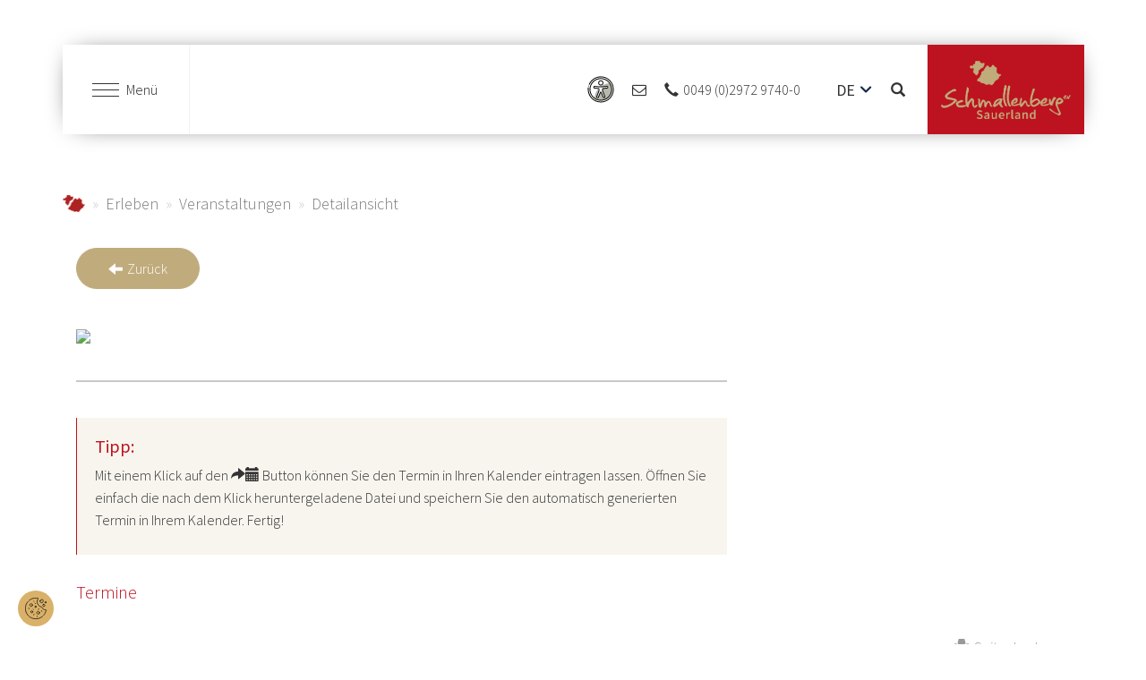

--- FILE ---
content_type: text/html; charset=utf-8
request_url: https://www.schmallenberger-sauerland.de/erleben/veranstaltungen/detailansicht?tx_npt3events_event_id=247458&cHash=c0bade506647fe856d7acf3a96b5646b
body_size: 10846
content:
<!DOCTYPE html>
<html lang="de-DE">
<head>

<meta charset="utf-8">
<!-- 
	Diese Seite wurde von Werbeagentur netzpepper konzipiert und erstellt. Besuchen Sie uns unter https://www.werbeagentur-netzpepper.de

	This website is powered by TYPO3 - inspiring people to share!
	TYPO3 is a free open source Content Management Framework initially created by Kasper Skaarhoj and licensed under GNU/GPL.
	TYPO3 is copyright 1998-2026 of Kasper Skaarhoj. Extensions are copyright of their respective owners.
	Information and contribution at https://typo3.org/
-->

<base href="https://www.schmallenberger-sauerland.de/">

<title>Detailansicht</title>
<meta http-equiv="x-ua-compatible" content="IE=edge" />
<meta name="generator" content="TYPO3 CMS" />
<meta name="description" content="Veranstaltungskalender des Schmallenberger Sauerlandes und der Ferienregion Eslohe" />
<meta name="viewport" content="width=device-width, initial-scale=1, minimum-scale=1" />
<meta name="robots" content="index,follow" />
<meta name="twitter:card" content="summary" />
<meta name="apple-mobile-web-app-capable" content="no" />
<meta name="google" content="notranslate" />

<link rel="stylesheet" href="/typo3temp/assets/compressed/merged-3c251cd4b9dabee4c8cc1aa5581f7a68-e248d84a9c0d95dd96aa4708bcbb6a0b.css?1730298505" media="all">
<link rel="stylesheet" href="/typo3temp/assets/compressed/merged-f3be3e4b1211d11de1783c781122171b-30154b66a53554998d982972d63cfdb7.css?1751371224" media="all">


<script src="/typo3temp/assets/compressed/merged-f3206d9e1326a5b5347969e27270cd29-c0f488b518fe3e5ff6f2cb268d9c6aad.js?1730298505"></script>



<link rel="stylesheet" href="https://chatbot.gitcommitt.com/latest/style.css" /><script data-ignore="1" data-cookieconsent="statistics" type="text/plain"></script>  <!-- GA4 Kampange 06.2023-->
    <script data-cookieconsent="statistics" type="text/plain" data-ignore="1">
    var gaProperty = 'G-E84BGWP4T0';
    var disableStr = 'ga-disable-' + gaProperty;
    if (document.cookie.indexOf(disableStr + '=true') > -1) {
    window[disableStr] = true;
}
function gaOptout() {
  document.cookie = disableStr + '=true; expires=Thu, 31 Dec 2099 23:59:59 UTC; path=/';
  window[disableStr] = true;
}
</script>

<!-- Google tag (gtag.js) -->
<script async data-cookieconsent="statistics" type="text/plain" data-ignore="1" data-src="https://www.googletagmanager.com/gtag/js?id=G-E84BGWP4T0"></script>
<script data-cookieconsent="statistics" type="text/plain" data-ignore="1">
  window.dataLayer = window.dataLayer || [];
  function gtag(){dataLayer.push(arguments);}
  gtag('js', new Date());

  gtag('config', 'G-E84BGWP4T0', { 'anonymize_ip': true });
</script>
  <!-- Ende GA4 Kampange -->
       
        <meta name="p:domain_verify" content="877a3eef27bf7f181b807395bd22fa83"/><script data-ignore="1" data-cookieconsent="marketing" type="text/plain">// <![CDATA[
// Set to the same value as the web property used on the site
var gaProperty = 'UA-530896-1';

// Disable tracking if the opt-out cookie exists.
var disableStr = 'ga-disable-' + gaProperty;
if (document.cookie.indexOf(disableStr + '=true') > -1) {
  window[disableStr] = true;
}

// Opt-out function
function gaOptout() {
  document.cookie = disableStr + '=true; expires=Thu, 31 Dec 2099 23:59:59 UTC; path=/';
  window[disableStr] = true;
  alert('Das Tracking durch Google Analytics wurde in Ihrem Browser für diese Website deaktiviert.');
}
</script>
<script async src="https://translate-cdn.eye-able.com/eye-able-translate.js"></script>
<script async src=https://cdn.eye-able.com/configs/www.schmallenberger-sauerland.de.js></script>
<script async src=https://cdn.eye-able.com/public/js/eyeAble.js></script>
<script data-ignore="1" data-cookieconsent="marketing" type="text/plain">
  var _gaq = _gaq || [];
  _gaq.push(['_setAccount', 'UA-530896-1']);
  _gaq.push(['_gat._anonymizeIp']);
  _gaq.push(['_trackPageview']);
  (function() {
    var ga = document.createElement('script'); ga.type = 'text/javascript'; ga.async = true;
    ga.src = ('https:' == document.location.protocol ? 'https://ssl' : 'http://www') + '.google-analytics.com/ga.js';
    var s = document.getElementsByTagName('script')[0]; s.parentNode.insertBefore(ga, s);
  })();
</script>

<meta name="facebook-domain-verification" content="vsfswtz8rjtj6rxzmy75h6gsyubbv4">

<!-- Meta Pixel Code -->
<script data-ignore="1" data-cookieconsent="marketing" type="text/plain">
  !function(f,b,e,v,n,t,s)
  {if(f.fbq)return;n=f.fbq=function(){n.callMethod?
  n.callMethod.apply(n,arguments):n.queue.push(arguments)};
  if(!f._fbq)f._fbq=n;n.push=n;n.loaded=!0;n.version='2.0';
  n.queue=[];t=b.createElement(e);t.async=!0;
  t.src=v;s=b.getElementsByTagName(e)[0];
  s.parentNode.insertBefore(t,s)}(window, document,'script',
  'https://connect.facebook.net/en_US/fbevents.js');
  fbq('init', '1248642795978177');
  fbq('track', 'PageView');      
</script>
<noscript data-ignore="1" data-cookieconsent="statistics" type="text/plain"><img height="1" width="1" style="display:none"
  src="https://www.facebook.com/tr?id=1248642795978177&ev=PageView&noscript=1"
/></noscript>
<!-- End Meta Pixel Code -->

<link rel="canonical" href="https://www.schmallenberger-sauerland.de/erleben/veranstaltungen/detailansicht?tx_npt3events_event_id=247458&amp;cHash=c0bade506647fe856d7acf3a96b5646b"/>

<link rel="alternate" hreflang="de-DE" href="https://www.schmallenberger-sauerland.de/erleben/veranstaltungen/detailansicht?tx_npt3events_event_id=247458&amp;cHash=c0bade506647fe856d7acf3a96b5646b"/>
<link rel="alternate" hreflang="nl-NL" href="https://www.schmallenberger-sauerland.de/nl/ervaring/evenementen/56?tx_npt3events_event_id=247458&amp;cHash=c0bade506647fe856d7acf3a96b5646b"/>
<link rel="alternate" hreflang="x-default" href="https://www.schmallenberger-sauerland.de/erleben/veranstaltungen/detailansicht?tx_npt3events_event_id=247458&amp;cHash=c0bade506647fe856d7acf3a96b5646b"/>
</head>
<body id="p6" class="page-6 pagelevel-3 language-0 backendlayout-default layout-default">

    <div class="body-bg schmallenbergersauerland"><a class="sr-only sr-only-focusable" href="#page-content"><span>Zum Hauptinhalt springen</span></a><!-- Abfrage ob Schmallenberg.de --><div class="navigation"><div class="container"><div class="menu-button-wrapper"><div class="burger-menu"><div class="line first"></div><div class="line second"></div><div class="line third"></div></div><span class="toggle-txt" data-name-open="Menü" data-name-close="Schliessen">Menü</span></div><div class="info-header" xmlns:f="http://www.w3.org/1999/html"><div class="info-col"><div id="eyeAble_customToolOpenerID"></div></div><div class="info-col contact-col"><a href="https://www.schmallenberger-sauerland.de/informieren/kontakt"><i class="fa fa-envelope-o"></i></a></div><div class="info-col fon-col"><a href="tel:+49297297400"><span class="glyphicon glyphicon-earphone"></span><span class="desktop-only">0049 (0)2972 9740-0</span></a></div><!-- Weather --><div class="info-col weather-col"><div class="weather-small"><a href="/informieren/wetter-webcams"><div id="weatherSmall"></div></a></div></div><div class="wrap-language language-dropdown-arrow"><button type="button" aria-expanded="false" data-toggle="dropdown" class="language-link">
                
                        DE
                    
                <span class="arrow"></span></button><div class="language-menu"><div class="wrap-language-item active "><a class="language-link" href="/erleben/veranstaltungen/detailansicht?tx_npt3events_event_id=247458&amp;cHash=c0bade506647fe856d7acf3a96b5646b" hreflang="de-DE" title="Deutsch"><span>DE</span></a></div><div class="wrap-language-item  "><a class="language-link" href="/en/experience/calendar-of-events/detailed-view?tx_npt3events_event_id=247458&amp;cHash=c0bade506647fe856d7acf3a96b5646b" hreflang="" title="English"><span>EN</span></a></div><div class="wrap-language-item  "><a class="language-link" href="/nl/ervaring/evenementen/56?tx_npt3events_event_id=247458&amp;cHash=c0bade506647fe856d7acf3a96b5646b" hreflang="nl-NL" title="Dutch"><span>NL</span></a></div></div></div><br><div class="info-col combined-search"><a class="open-searchbox"><span class="glyphicon glyphicon-search"></span></a><div class="searchbox-dropdown schmallenbergersauerland"><div class="ce-default ce-npt3base_teaser frame default" id="c91"><div class="container"><div class="teaser teaser-suche "><div class="teaser-colored-header"><header class="suchteaser-header"><h3>Was suchen Sie?</h3></header><ul class="t-content-tabs"><li class="tab-element active" id="section-1"><i class="glyphicon glyphicon-home"></i><span>Unterkunft</span></li><li class="tab-element" id="section-2"><i class="fa fa-calendar"></i><span>Veranstaltung</span></li><li class="tab-element" id="section-3"><i class="glyphicon glyphicon-search"></i><span>Schlagwortsuche</span></li></ul></div><div class="teaser-body"><div class="t-content active" id="pane-1"><form action="https://uebernachten.schmallenberger-sauerland.de/SchmallenbergerSauerland/ukv/?date_unknown=1&amp;doSearch=1&amp;serviceProviderFeatures[]=GER00020060411672475&amp;reset=1" method="post" 
													name="gastgeberSuche"><!--<form method="post" action="/uebernachten/gastgebersuche/">--><div class="row"><div class="col-xs-6"><div class="form-group"><label for="anreise">Anreise</label><div class="input-group"><input type="text" class="form-control datepicker start-date" id="anreise"
																		name="anreise"/><span class="input-group-addon"><i class="glyphicon glyphicon-calendar"></i></span></div></div></div><div class="col-xs-6"><div class="form-group"><label for="abreise">Abreise</label><div class="input-group"><input type="text" class="form-control datepicker end-date" id="abreise"
																		name="abreise"/><span class="input-group-addon"><i class="glyphicon glyphicon-calendar"></i></span></div></div></div></div><div class="row"><div class="col-sm-12"><div class="form-group"><label for="category">Kategorie</label><select class="form-control" id="category" name="category"><option value="">Alle Kategorien</option><option value="1">Hotels und Gasthöfe</option><option value="2">Pensionen</option><option value="3">Ferienwohnungen und Ferienhäuser</option></select></div></div></div><div class="row"><div class="col-md-12 15"><a class="btn btn-link btn-extend-search pull-left" href="https://uebernachten.schmallenberger-sauerland.de/SchmallenbergerSauerland/ukv/?date_unknown=1&amp;doSearch=1&amp;serviceProviderFeatures[]=GER00020060411672475&amp;reset=1">
															Erweiterte Suche
														</a><input class="btn btn-link btn-color-3 btn-form pull-right" type="submit" value="Suchen" /></div></div><!--</form>--></form></div><div class="t-content" id="pane-2"><div id="c69" class="frame frame-0 frame-type-list frame-layout-0 frame-background-none frame-no-backgroundimage frame-space-before-none frame-space-after-none     "><div class="frame-container"><div class="frame-inner"><form method="post" name="searchOnly" id="search-form-events" action="/erleben/veranstaltungen"><div class="row"><div class="col-xs-6 "><div class="form-group"><label>Start</label><div class="input-group"><input placeholder="Start" class="form-control start-date" type="text" name="tx_npt3events_event[searchOnly][von]"><span class="input-group-addon"><i class="glyphicon glyphicon-calendar"></i></span></div></div></div><div class="col-xs-6 "><div class="form-group"><label>Ende</label><div class="input-group"><input placeholder="Ende" class="form-control end-date" type="text" name="tx_npt3events_event[searchOnly][bis]"><span class="input-group-addon"><i class="glyphicon glyphicon-calendar"></i></span></div></div></div></div><div class="row"><div class="col-sm-12"><a class="btn btn-link btn-extend-search pull-left" href="/erleben/veranstaltungen">Erweiterte Suche</a><input class="btn btn-link btn-color-3 btn-form pull-right" type="submit" value="Suchen" name="tx_npt3events_event[submit-btn]"></div></div></form></div></div></div></div><div class="t-content" id="pane-3"><form method="get" id="form_kesearch_searchfield" name="form_kesearch_searchfield" action="suchergebnisse/"><input type="hidden" name="id" value="53" /><div class="row"><div class="col-md-12"><div class="form-group"><label for="ke_search_searchfield_sword">Suchbegriff</label><input type="text" class="form-control" id="ke_search_searchfield_sword" name="tx_kesearch_pi1[sword]"/></div></div></div><div class="row"><div class="col-md-12"><button class="btn btn-link btn-color-3 btn-form pull-right" id="ke_search_searchfield_submit" value="Suchen">
                Suchen
            </button></div></div></form></div></div></div></div></div></div></div><div class="info-col webcam-col"></div></div><div class="logo"><a title="npt3basic" href="https://www.schmallenberger-sauerland.de/"><img class="navbar-brand-logo-normal" src="/typo3conf/ext/npt3theme/Resources/Public/Images/logo.png" alt="npt3basic LogoAlt" height="52" width="192"><img class="navbar-brand-logo-inverted" src="/typo3conf/ext/npt3theme/Resources/Public/Images/logo-small.png" alt="npt3basic LogoAlt" height="52" width="192"></a></div></div><div class="mega-menu"><div class="mega-menu-wrapper"><div class="main-nav"><ul class="nav"><li class="nav-item "><a href="https://uebernachten.schmallenberger-sauerland.de/SchmallenbergerSauerland/ukv/?date_unknown=1&amp;doSearch=1&amp;serviceProviderFeatures[]=GER00020060411672475&amp;reset=1" class="nav-link dropdowntoggle ">Übernachten</a><a href="#" class="menu-dropdown-toggle" data-toggle="dropdown"><span class="down-arrow glyphicon glyphicon-menu-down"></span></a><ul class="nav-submenu" aria-labelledby="nav-item-15"><li class="nav-second-submenu"><a href="https://uebernachten.schmallenberger-sauerland.de/SchmallenbergerSauerland/ukv/?date_unknown=1&amp;doSearch=1&amp;serviceProviderFeatures[]=GER00020060411672475&amp;reset=1" class="dropdown-item "><span class="dropdown-text">Unterkünfte</span></a><a href="#" class="submenu-dropdown-toggle" data-toggle="dropdown"><span class="down-arrow glyphicon glyphicon-menu-down"></span></a><ul class="second-menu"><a href="https://uebernachten.schmallenberger-sauerland.de/SchmallenbergerSauerland/ukv/?date_unknown=1&amp;doSearch=1&amp;serviceProviderTypes[]=WBX00020010000100214&amp;globalReset=1&amp;persistentParameters=1" class="">Hotels &amp; Gasthöfe</a><a href="https://uebernachten.schmallenberger-sauerland.de/SchmallenbergerSauerland/ukv/?date_unknown=1&amp;doSearch=1&amp;serviceProviderFeatures[]=TBX00020010001910045&amp;serviceProviderFeatures[]=GER00020060411672475&amp;persistentParameters=1&amp;globalReset=1&amp;persistentParamete" class="">Pensionen</a><a href="https://uebernachten.schmallenberger-sauerland.de/SchmallenbergerSauerland/ukv/?date_unknown=1&amp;doSearch=1&amp;serviceProviderTypes[]=WBX00020010000100221&amp;globalReset=1&amp;persistentParameters=1" class="">Ferienwohnungen &amp; Ferienhäuser</a></ul></li><li><a href="https://uebernachten.schmallenberger-sauerland.de/SchmallenbergerSauerland/ukv/?date_unknown=1&amp;doSearch=1&amp;serviceProviderFeatures[]=GER00020060396345810&amp;serviceProviderFeatures[]=GER00020060042791465&amp;fuzzy=1&amp;globalReset=1&amp;persistentParameters=1" class="dropdown-item "><span class="dropdown-text">Familienurlaub</span></a></li><li><a href="https://tportal.tomas.travel/SchmallenbergerSauerland/ukv/?date_unknown=1&amp;doSearch=1&amp;persistentParameters=1&amp;ukv_result_order=1&amp;serviceProviderFeatures[]=TBX00020010001916658&amp;globalReset=1" class="dropdown-item "><span class="dropdown-text">Wellnessurlaub</span></a></li><li><a href="/uebernachten/camping" class="dropdown-item "><span class="dropdown-text">Camping &amp; Reisemobilurlaub</span></a></li><li><a href="/uebernachten/reiseangebote" class="dropdown-item "><span class="dropdown-text">Reiseangebote</span></a></li><li><a href="https://uebernachten.schmallenberger-sauerland.de/?date_unknown=1&amp;doSearch=1&amp;ukv_result_order=1&amp;fuzzy=1&amp;persistentParameters=1&amp;serviceProviderFeatures%5b%5d=GER00020060411672475&amp;serviceProviderFeatures%5b%5d=GER00020060008562822&amp;serviceProviderFeatures%5b" class="dropdown-item "><span class="dropdown-text">Wanderurlaub</span></a></li></ul></li><li class="nav-item "><a href="/inspiration" class="nav-link dropdowntoggle ">Inspiration</a><a href="#" class="menu-dropdown-toggle" data-toggle="dropdown"><span class="down-arrow glyphicon glyphicon-menu-down"></span></a><ul class="nav-submenu" aria-labelledby="nav-item-3516"><li><a href="/inspiration/winterinspiration" class="dropdown-item "><span class="dropdown-text">Winter</span></a></li><li><a href="/besonderes/wildwetterwandern-im-schmallenberger-sauerland" class="dropdown-item "><span class="dropdown-text">Wildwetterwandern</span></a></li><li class="nav-second-submenu"><a href="/inspiration/wandern" class="dropdown-item "><span class="dropdown-text">Wandern</span></a><a href="#" class="submenu-dropdown-toggle" data-toggle="dropdown"><span class="down-arrow glyphicon glyphicon-menu-down"></span></a><ul class="second-menu"><a href="/inspiration/wandern/wanderwochen" class="">Wanderwoche</a></ul></li><li><a href="/erleben/aktivangebote/radfahren" class="dropdown-item "><span class="dropdown-text">Radfahren</span></a></li><li><a href="/inspiration/motorradfahren" class="dropdown-item "><span class="dropdown-text">Motorradfahren</span></a></li><li><a href="/urlaubswelten/familie" class="dropdown-item "><span class="dropdown-text">Familie</span></a></li><li><a href="/erleben/aktivangebote/golfen" class="dropdown-item "><span class="dropdown-text">Golfen</span></a></li><li><a href="/urlaubswelten/gesundheit" class="dropdown-item "><span class="dropdown-text">Gesundheit</span></a></li></ul></li><li class="nav-item  active"><a href="/erleben" class="nav-link dropdowntoggle active">Erleben</a><a href="#" class="menu-dropdown-toggle" data-toggle="dropdown"><span class="down-arrow glyphicon glyphicon-menu-down"></span></a><ul class="nav-submenu" aria-labelledby="nav-item-5"><li><a href="/erleben/veranstaltungen" class="dropdown-item  active"><span class="dropdown-text">Veranstaltungen</span></a></li><li class="nav-second-submenu"><a href="/erleben/ausflugsziele" class="dropdown-item "><span class="dropdown-text">Ausflugsziele</span></a><a href="#" class="submenu-dropdown-toggle" data-toggle="dropdown"><span class="down-arrow glyphicon glyphicon-menu-down"></span></a><ul class="second-menu"><a href="/erleben/ausflugsziele/freizeitparks" class="">Freizeitparks</a><a href="/erleben/ausflugsziele/natur-erlebnisse" class="">Natur-Erlebnisse</a><a href="/erleben/ausflugsziele/stadtrundgaenge" class="">Stadtrundgänge</a><a href="/erleben/ausflugsziele/seen" class="">Seen</a><a href="/erleben/ausflugsziele/spielanlagen-minigolf" class="">Spielplätze &amp; Minigolf</a><a href="/erleben/ausflugsziele/kinos" class="">Kinos</a></ul></li><li class="nav-second-submenu"><a href="/erleben/kunst-und-kultur" class="dropdown-item "><span class="dropdown-text">Kunst und Kultur</span></a><a href="#" class="submenu-dropdown-toggle" data-toggle="dropdown"><span class="down-arrow glyphicon glyphicon-menu-down"></span></a><ul class="second-menu"><a href="/erleben/ausflugsziele/museen-besichtigungen" class="">Museen &amp; Besichtigungen</a><a href="/erleben/ausflugsziele/kirchen-kloster" class="">Kirchen &amp; Kloster</a></ul></li><li class="nav-second-submenu"><a href="/erleben/aktivangebote" class="dropdown-item "><span class="dropdown-text">Aktivangebote</span></a><a href="#" class="submenu-dropdown-toggle" data-toggle="dropdown"><span class="down-arrow glyphicon glyphicon-menu-down"></span></a><ul class="second-menu"><a href="/erleben/aktivangebote/wandern" class="">Wandern</a><a href="/erleben/aktivangebote/radfahren" class="">Radfahren</a><a href="/erleben/aktivangebote/golfen" class="">Golfen</a><a href="/erleben/aktivangebote/wintersport" class="">Wintersport</a><a href="/erleben/aktivangebote/weitere-aktivangebote" class="">Weitere Aktivangebote</a></ul></li><li><a href="/erleben/einkaufserlebnis" class="dropdown-item "><span class="dropdown-text">Shoppen</span></a></li><li><a href="/erleben/einkehren" class="dropdown-item "><span class="dropdown-text">Einkehren</span></a></li><li><a href="/erleben/erlebnisse-buchen" class="dropdown-item "><span class="dropdown-text">Erlebnisse buchen!</span></a></li></ul></li><li class="nav-item "><a href="/begegnungen-1" class="nav-link dropdowntoggle ">Begegnungen</a><a href="#" class="menu-dropdown-toggle" data-toggle="dropdown"><span class="down-arrow glyphicon glyphicon-menu-down"></span></a><ul class="nav-submenu" aria-labelledby="nav-item-3525"><li><a href="/besonderes/begegnung" class="dropdown-item "><span class="dropdown-text">Land und Leute</span></a></li><li><a href="/besonderes/heimatfreunde" class="dropdown-item "><span class="dropdown-text">HeimatFreu(n)de</span></a></li><li><a href="/besonderes/lecker" class="dropdown-item "><span class="dropdown-text">Kulinarik</span></a></li><li><a href="/heimat" class="dropdown-item "><span class="dropdown-text">Heimat</span></a></li><li><a href="/besonderes/sauerland-seelenorte" class="dropdown-item "><span class="dropdown-text">Sauerland Seelenorte</span></a></li><li><a href="/erleben/ausflugsziele/natur-erlebnisse" class="dropdown-item "><span class="dropdown-text">Natur</span></a></li></ul></li><li class="nav-item "><a href="/informieren" class="nav-link dropdowntoggle ">Musste wissen!</a><a href="#" class="menu-dropdown-toggle" data-toggle="dropdown"><span class="down-arrow glyphicon glyphicon-menu-down"></span></a><ul class="nav-submenu" aria-labelledby="nav-item-92"><li><a href="/informieren/schmallenberger-sauerland-card" class="dropdown-item "><span class="dropdown-text">Schmallenberger Sauerland Card</span></a></li><li><a href="/informieren/wetter-webcams" class="dropdown-item "><span class="dropdown-text">Wetter &amp; Webcams</span></a></li><li><a href="/informieren/prospekte" class="dropdown-item "><span class="dropdown-text">Prospekte bestellen</span></a></li><li class="nav-second-submenu"><a href="/informieren/anreise" class="dropdown-item "><span class="dropdown-text">Mobilität</span></a><a href="#" class="submenu-dropdown-toggle" data-toggle="dropdown"><span class="down-arrow glyphicon glyphicon-menu-down"></span></a><ul class="second-menu"><a href="/informieren/ismo-on-demand-angebote" class="">Ismo On-Demand-Angebote</a></ul></li><li><a href="/besonderes/shop" class="dropdown-item "><span class="dropdown-text">Shop</span></a></li><li><a href="/informieren/newsletter" class="dropdown-item "><span class="dropdown-text">Newsletter</span></a></li><li><a href="/uebernachten/tagungen" class="dropdown-item "><span class="dropdown-text">Tagungen</span></a></li><li><a href="/informieren/kontakt" class="dropdown-item "><span class="dropdown-text">Kontakt &amp; Tourist-Info</span></a></li></ul></li></ul></div></div></div></div><div id="page-content" class="bp-page-content main-section site-content"><!--TYPO3SEARCH_begin--><div class="site-slideshow"></div><!-- BREADCRUMB --><div class="breadcrumb-container"><div class="container"><nav aria-label="breadcrumb"><ol class="breadcrumb schmallenbergersauerland"><li class="breadcrumb-item "><a href="/" title="schmallenberger-sauerland.de">
                                                schmallenberger-sauerland.de
                                            </a></li><li class="breadcrumb-item "><a href="/erleben" title="Erleben">
                                                Erleben
                                            </a></li><li class="breadcrumb-item "><a href="/erleben/veranstaltungen" title="Veranstaltungen">
                                                Veranstaltungen
                                            </a></li><li class="breadcrumb-item "><a href="/erleben/veranstaltungen/detailansicht" title="Detailansicht">
                                                Detailansicht
                                            </a></li></ol></nav></div></div><div id="c14" class="frame frame-0 frame-type-list frame-layout-0 frame-background-none frame-no-backgroundimage frame-space-before-none frame-space-after-none     "><div class="frame-container"><div class="frame-inner"><div class="ce-default frame" id="c"><div class="container"><script type="application/ld+json">
[

]
</script><div class="event-detail-wrapper"><div class="row"><div class="col-md-12"><br><a class="btn btn-color-2" onclick="window.history.back()"><span class="glyphicon glyphicon-arrow-left" style="padding-right: 5px;"></span> Zurück</a></div></div><div class="row"><div class="col-md-8"><h1 id="event-titel"><span></span></h1></div></div><div class="row"><div class="col-md-8"><div class="price-table"></div><br /><img src="http://eventsonline.kdvz.de/medien/37/Foto_folgt_Veranstaltungkalender_03_2016.jpg" class="img-responsive" /><hr class="divider"/><div class="tip-wrapper"><h4>Tipp:</h4><div class="tip-short"><p>Mit einem Klick auf den <span class="glyphicon glyphicon-share-alt"></span><span class="glyphicon glyphicon-calendar"></span> Button können Sie den Termin in Ihren Kalender eintragen lassen. Öffnen Sie einfach die nach dem Klick heruntergeladene Datei und speichern Sie den automatisch generierten Termin in Ihrem Kalender. Fertig!</p></div></div><!-- 1111 --><h4>Termine</h4><div class="termine container-fluid"></div></div><div class="col-md-4"></div></div></div></div></div></div></div></div><!--TYPO3SEARCH_end--></div><div class="container print-page"><div class="print-page-container"><script>
                                var pfHeaderImgUrl = '';
                                var pfHeaderTagline = '';
                                var pfdisableClickToDel = 0;
                                var pfHideImages = 0;
                                var pfImageDisplayStyle = 'right';
                                var pfDisablePDF = 0;
                                var pfDisableEmail = 0;
                                var pfDisablePrint = 0;
                                var pfCustomCSS = '';
                                var pfBtVersion = '1';
                                (function() {
                                    var js, pf;
                                    pf = document.createElement('script');
                                    pf.type = 'text/javascript';
                                    if ('https:' === document.location.protocol) {
                                        js = 'https://pf-cdn.printfriendly.com/ssl/main.js'
                                    } else {
                                        js = 'http://cdn.printfriendly.com/printfriendly.js'
                                    }
                                    pf.src = js;
                                    document.getElementsByTagName('head')[0].appendChild(pf)
                                })();
                            </script><a href="http://www.printfriendly.com" style="text-decoration:none;" class="btn-print-page printfriendly" onclick="window.print();return false;" title="Printer Friendly and PDF"><span class="glyphicon glyphicon-print"></span>&nbsp;
                                Seite drucken
                            </a></div></div><footer class="site-footer schmallenbergersauerland"><div class="footer-top"><div id="c27" class="frame frame-0 frame-type-netzpepper_container_6_column_16_16_16_16_16_16 frame-layout-400 frame-background-none frame-no-backgroundimage frame-space-before-none frame-space-after-none     "><div class="frame-container"><div class="frame-inner"><div class="contentcontainer" data-container-identifier="netzpepper_container_6_column_16_16_16_16_16_16"><div class="contentcontainer-column" data-container-column="1_6"><div id="c28" class="frame frame-0 frame-type-textmedia frame-layout-60 frame-background-none frame-no-backgroundimage frame-space-before-none frame-space-after-none     "><div class="frame-container"><div class="frame-inner"><div class="textmedia textmedia-above
                    
                    
                    
                    textmedia-layout-50p
                    
                    
                    
                    
                    
                    
                    
                    
                    
                    
                    
                    
                    
                    
                    
                    
                    
                    
                    
                    
                    
                    
                    
                    
                    
                    "><div class="container"><div class="textmedia-item textmedia-gallery  "><div class="gallery-row"><div class="gallery-item gallery-item-size-1"><figure class="image"><a class="lightbox" rel="lightbox-group-28" href="/fileadmin/_processed_/2/0/csm_Logo_SchmallenbergerSauerland_gold_0500d40cb3.png" data-lightbox-width="1200" data-lightbox-height="540" data-lightbox-caption=""><picture><source data-variant="default" data-maxwidth="1920" media="(min-width: 1440px)" srcset="/fileadmin/Kundenbereich/Bilder/Verschiedenes/Logo_SchmallenbergerSauerland_gold.png 1x"><source data-variant="extralarge" data-maxwidth="1440" media="(min-width: 1200px)" srcset="/fileadmin/_processed_/2/0/csm_Logo_SchmallenbergerSauerland_gold_3b37bcd3a0.png 1x"><source data-variant="large" data-maxwidth="1200" media="(min-width: 992px)" srcset="/fileadmin/_processed_/2/0/csm_Logo_SchmallenbergerSauerland_gold_6b586fd582.png 1x"><source data-variant="medium" data-maxwidth="992" media="(min-width: 768px)" srcset="/fileadmin/_processed_/2/0/csm_Logo_SchmallenbergerSauerland_gold_1bdd237269.png 1x"><source data-variant="small" data-maxwidth="768" media="(min-width: 576px)" srcset="/fileadmin/_processed_/2/0/csm_Logo_SchmallenbergerSauerland_gold_69cd115e05.png 1x"><source data-variant="extrasmall" data-maxwidth="576"  srcset="/fileadmin/_processed_/2/0/csm_Logo_SchmallenbergerSauerland_gold_1710125674.png 1x"><img loading="lazy" src="/fileadmin/_processed_/2/0/csm_Logo_SchmallenbergerSauerland_gold_8cc8aa01cc.png" width="1920" height="864" intrinsicsize="1920x864" title="" alt=""></picture></a></figure></div></div></div><div class="textmedia-item textmedia-text "></div></div></div></div></div></div><div id="c29" class="frame frame-0 frame-type-textmedia frame-layout-60 frame-background-none frame-no-backgroundimage frame-space-before-none frame-space-after-none     "><div class="frame-container"><div class="frame-inner"><div class="textmedia textmedia-above
                    
                    
                    
                    textmedia-layout-50p
                    
                    
                    
                    
                    
                    
                    
                    
                    
                    
                    
                    
                    
                    
                    
                    
                    
                    
                    
                    
                    
                    
                    
                    
                    
                    "><div class="container"><div class="textmedia-item textmedia-gallery  no-media"></div><div class="textmedia-item textmedia-text no-media"><header class="frame-header"><h5 class="element-header "><span>Schmallenberger Sauerland Tourismus</span></h5></header><p>Poststraße 7<br> 57392 Schmallenberg<br><a href="tel:+49297297400">T: 02972 / 9740-0</a></p><p><a href="mailto:info@schmallenberger-sauerland.de" title="Gerne beantworten wir Ihre Fragen rund um das Schmallenberger Sauerland">E-Mail schreiben...</a></p></div></div></div></div></div></div></div><div class="contentcontainer-column" data-container-column="2_6"><div id="c34" class="frame frame-0 frame-type-menu_subpages frame-layout-0 frame-background-none frame-no-backgroundimage frame-space-before-none frame-space-after-none d-xs-hidden d-sm-hidden   "><div class="frame-container"><div class="frame-inner"><ul><li><a href="https://uebernachten.schmallenberger-sauerland.de/SchmallenbergerSauerland/ukv/?date_unknown=1&amp;doSearch=1&amp;serviceProviderFeatures[]=GER00020060411672475&amp;reset=1" title="Unterkünfte">Unterkünfte</a></li><li><a href="https://uebernachten.schmallenberger-sauerland.de/SchmallenbergerSauerland/ukv/?date_unknown=1&amp;doSearch=1&amp;serviceProviderFeatures[]=GER00020060396345810&amp;serviceProviderFeatures[]=GER00020060042791465&amp;fuzzy=1&amp;globalReset=1&amp;persistentParameters=1" title="Familienurlaub">Familienurlaub</a></li><li><a href="https://tportal.tomas.travel/SchmallenbergerSauerland/ukv/?date_unknown=1&amp;doSearch=1&amp;persistentParameters=1&amp;ukv_result_order=1&amp;serviceProviderFeatures[]=TBX00020010001916658&amp;globalReset=1" title="Wellnessurlaub">Wellnessurlaub</a></li><li><a href="/uebernachten/camping" title="Camping &amp; Reisemobilurlaub">Camping &amp; Reisemobilurlaub</a></li><li><a href="/uebernachten/reiseangebote" title="Reiseangebote">Reiseangebote</a></li><li><a href="https://uebernachten.schmallenberger-sauerland.de/?date_unknown=1&amp;doSearch=1&amp;ukv_result_order=1&amp;fuzzy=1&amp;persistentParameters=1&amp;serviceProviderFeatures%5b%5d=GER00020060411672475&amp;serviceProviderFeatures%5b%5d=GER00020060008562822&amp;serviceProviderFeatures%5b" title="Wanderurlaub">Wanderurlaub</a></li></ul></div></div></div></div><div class="contentcontainer-column" data-container-column="3_6"><div id="c30" class="frame frame-0 frame-type-menu_subpages frame-layout-0 frame-background-none frame-no-backgroundimage frame-space-before-none frame-space-after-none d-xs-hidden d-sm-hidden   "><div class="frame-container"><div class="frame-inner"><ul><li><a href="/inspiration/winterinspiration" title="Winter">Winter</a></li><li><a href="/besonderes/wildwetterwandern-im-schmallenberger-sauerland" title="Wildwetterwandern">Wildwetterwandern</a></li><li><a href="/inspiration/wandern" title="Wandern">Wandern</a></li><li><a href="/erleben/aktivangebote/radfahren" title="Radfahren">Radfahren</a></li><li><a href="/inspiration/motorradfahren" title="Motorradfahren">Motorradfahren</a></li><li><a href="/urlaubswelten/familie" title="Familie">Familie</a></li><li><a href="/erleben/aktivangebote/golfen" title="Golfen">Golfen</a></li><li><a href="/urlaubswelten/gesundheit" title="Gesundheit">Gesundheit</a></li></ul></div></div></div></div><div class="contentcontainer-column" data-container-column="4_6"><div id="c36" class="frame frame-0 frame-type-menu_subpages frame-layout-0 frame-background-none frame-no-backgroundimage frame-space-before-none frame-space-after-none d-xs-hidden d-sm-hidden   "><div class="frame-container"><div class="frame-inner"><ul><li><a href="/erleben/veranstaltungen" title="Veranstaltungen">Veranstaltungen</a></li><li><a href="/erleben/ausflugsziele" title="Ausflugsziele">Ausflugsziele</a></li><li><a href="/erleben/kunst-und-kultur" title="Kunst und Kultur">Kunst und Kultur</a></li><li><a href="/erleben/aktivangebote" title="Aktivangebote">Aktivangebote</a></li><li><a href="/erleben/einkaufserlebnis" title="Shoppen">Shoppen</a></li><li><a href="/erleben/einkehren" title="Einkehren">Einkehren</a></li><li><a href="/erleben/erlebnisse-buchen" title="Erlebnisse buchen!">Erlebnisse buchen!</a></li></ul></div></div></div></div><div class="contentcontainer-column" data-container-column="5_6"><div id="c32" class="frame frame-0 frame-type-menu_subpages frame-layout-0 frame-background-none frame-no-backgroundimage frame-space-before-none frame-space-after-none d-xs-hidden d-sm-hidden   "><div class="frame-container"><div class="frame-inner"><ul><li><a href="/besonderes/begegnung" title="Land und Leute">Land und Leute</a></li><li><a href="/besonderes/heimatfreunde" title="HeimatFreu(n)de">HeimatFreu(n)de</a></li><li><a href="/besonderes/lecker" title="Kulinarik">Kulinarik</a></li><li><a href="/heimat" title="Heimat">Heimat</a></li><li><a href="/besonderes/sauerland-seelenorte" title="Sauerland Seelenorte">Sauerland Seelenorte</a></li><li><a href="/erleben/ausflugsziele/natur-erlebnisse" title="Natur">Natur</a></li></ul></div></div></div></div><div class="contentcontainer-column" data-container-column="6_6"><div id="c35" class="frame frame-0 frame-type-menu_subpages frame-layout-0 frame-background-none frame-no-backgroundimage frame-space-before-none frame-space-after-none d-xs-hidden d-sm-hidden   "><div class="frame-container"><div class="frame-inner"><ul><li><a href="/informieren/schmallenberger-sauerland-card" title="Schmallenberger Sauerland Card">Schmallenberger Sauerland Card</a></li><li><a href="/informieren/wetter-webcams" title="Wetter &amp; Webcams">Wetter &amp; Webcams</a></li><li><a href="/informieren/prospekte" title="Prospekte bestellen">Prospekte bestellen</a></li><li><a href="/informieren/anreise" title="Mobilität">Mobilität</a></li><li><a href="/besonderes/shop" title="Shop">Shop</a></li><li><a href="/informieren/newsletter" title="Newsletter">Newsletter</a></li><li><a href="/uebernachten/tagungen" title="Tagungen">Tagungen</a></li><li><a href="/informieren/kontakt" title="Kontakt &amp; Tourist-Info">Kontakt &amp; Tourist-Info</a></li></ul></div></div></div></div></div></div></div></div><!-- np:GetContent class="row-flexible" columns="{31: '-1'}"></np:GetContent --></div><div class="footer-media"><div class="container"><div class="webcam-col"><a href="/informieren/wetter-webcams"><div class="icon-info"><span class="info">Bilder aus der Region<span class="title">Webcams</span></span></div></a></div><div class="newsletter"><div class="icon-info newsletter-anmeldung anmeldungs-form-holder"><span class="info">Newsletteranmeldung
                                                        <span class="title"><div class="newsletter-form"><form action="https://www.schmallenberger-sauerland.de?id=43" 
                                                                method="post"><div class="form-group"><div class="input-group"><input id="text2983929" class="form-control" name="email" value="" placeholder="E-Mail Adresse" type="text"/><span class="input-group-btn"><button type="submit" class="cr_button btn btn-icon"><span class="glyphicon glyphicon-send"></span></button></span></div></div><form></div></span></span></div></div><div class="social-col-first"><span class="info">
                                                    Folge uns auf unseren
                                                    <span class="title">
                                                        Sozialen Netzwerken
                                                    </span></span></div><div class="social-col"><div class="social-media-menu"><ul><li><a target="_blank" href="https://www.facebook.com/Schmallenberger.Sauerland"><span class="icon facebook"></span></a></li><li><a target="_blank" href="https://www.instagram.com/schmallenberger.sauerland/"><span class="icon instagram"></span></a></li><li><a target="_blank" href="https://www.youtube.com/user/smbsauerland"><span class="icon youtube"></span></a></li><li><a target="_blank" href="https://www.tiktok.com/@schmallenbergersauerland"><span class="icon tiktok"></span></a></li><li><a target="_blank" href="https://portal.gastfreund.net/schmallenberger-sauerland"><span class="icon gastfreund"></span></a></li><li><a target="_blank" href="https://www.pinterest.de/SchmallenbergerSauerland/"><span class="icon pinterest"></span></a></li></ul></div></div></div></div><div class="footer-meta"><div class="container"><div class="row"><div class="col-md-12"></html><ul class="serviceMenu"><li class="serviceMenu-link"><a href="/informieren/kontakt" class="">
                                    Kontakt
                                </a></li><li class="serviceMenu-link"><a href="/informieren/impressum" class="">
                                    Impressum
                                </a></li><li class="serviceMenu-link"><a href="/informieren/datenschutz" class="">
                                    Datenschutz
                                </a></li><li class="serviceMenu-link"><a href="/informieren/barrierefreiheitserklaerung" class="">
                                    Barrierefreiheitserklärung
                                </a></li><li class="serviceMenu-link"><a href="/sitemap" class="">
                                    Sitemap
                                </a></li><li class="serviceMenu-link"><a href="/besonderes/jobs" class="">
                                    Jobs
                                </a></li><li class="serviceMenu-link"><a href="/informieren/pressebereich" class="">
                                    Presse
                                </a></li></ul></div></div></div></div></footer></div>   

    

    <!-- ************************************************** -->
    <!-- MultiStepFormular-Modal für reisewelt-sauerland.de -->
    <!-- ************************************************** -->
    

    


	<div id="np-whatsapp" class="d-md-none">
		<div class="np-whatsapp-button">
			<div class="np-whatsapp-new">1</div>
			<i class="fa fa-whatsapp" aria-hidden="true"></i>
		</div>
		<div class="np-whatsapp-window">
			<div class="np-whatsapp-header">
				<div class="np-whatsapp-logo">
					<img src="/typo3conf/ext/npt3theme/Resources/Public/Images/WhatsApp/WhatsApp_Logo_5.png">
				</div>
				<div class="np-whatsapp-header-closebtn">
					<svg viewBox="0 0 24 24">
						<path fill="#fff"
							  d="M24 2.4L21.6 0 12 9.6 2.4 0 0 2.4 9.6 12 0 21.6 2.4 24l9.6-9.6 9.6 9.6 2.4-2.4-9.6-9.6L24 2.4z"></path>
					</svg>
				</div>
			</div>
			<div class="np-whatsapp-chat">
				Liebe Gäste!
				<br>
				Gern beantworten wir während unserer Öffnungszeiten auch per Whatsapp Ihre Fragen rund um das Schmallenberger Sauerland und die Ferienregion Eslohe. Mit einem Klick auf das Symbol unten rechts sind Sie Ihrem erholsamen Urlaub schon einen Schritt näher.
				
			</div>
			<a href="https://api.whatsapp.com/send?phone=4915123505967"
			   target="_blank" class="np-whatsapp-sendbtn">
				<i class="fa fa-paper-plane" aria-hidden="true"></i>
			</a>
		</div>
	</div>
<script src="/typo3temp/assets/compressed/merged-60d98404a0700372c3912c8104adecde-e6b990df60c6b1850b2cbc42ff325a7e.js?1730298506"></script>
<script src="/typo3temp/assets/compressed/merged-9656a01a03d1383bcdebde5ce3465e0d-467975878d53576b6c99849320cc0375.js?1764056862"></script>
<script src="/typo3temp/assets/compressed/Form.min-8e2466286170c58df917f524b21dca5f.js?1730298505" defer="defer"></script>

<script src="https://wetter.netzpepper.de/api/0dd80a1a4ea3e16b05221f28d8d541b0-1" type="text/javascript"></script><!--
  ~ Copyright (c) 2021.
  ~
  ~ @category   TYPO3
  ~
  ~ @copyright  2021 Dirk Persky (https://github.com/DirkPersky)
  ~ @author     Dirk Persky <info@dp-wired.de>
  ~ @license    MIT
  -->



<!-- Begin Cookie Consent plugin by Dirk Persky - https://github.com/DirkPersky/typo3-dp_cookieconsent -->
<script type="text/plain" data-ignore="1" data-dp-cookieDesc="layout">
    <!--
  ~ Copyright (c) 2021.
  ~
  ~ @category   TYPO3
  ~
  ~ @copyright  2021 Dirk Persky (https://github.com/DirkPersky)
  ~ @author     Dirk Persky <info@dp-wired.de>
  ~ @license    MIT
  -->

Diese Website benutzt Cookies, die für den technischen Betrieb der Website erforderlich sind und stets gesetzt werden. Andere Cookies, um Inhalte und Anzeigen zu personalisieren und die Zugriffe auf unsere Website zu analysieren, werden nur mit Ihrer Zustimmung gesetzt. Außerdem geben wir Informationen zu Ihrer Verwendung unserer Website an unsere Partner für soziale Medien, Werbung und Analysen weiter. Wir nutzen einen KI-gestützten Chatbot zur automatisierten Unterstützung. Dabei können personenbezogene Daten (z. B. IP-Adresse, Browserdaten) verarbeitet und an Server in den USA übermittelt werden. Weitere Infos in unserer Datenschutzerklärung.


    <a aria-label="learn more about cookies"
       role=button tabindex="1"
       class="cc-link"
       href="/informieren/datenschutz"
       rel="noopener noreferrer nofollow"
       target="_blank"
    >
        Zur Datenschutzerklärung
    </a>


</script>
<script type="text/plain" data-ignore="1" data-dp-cookieSelect="layout">
    <!--
  ~ Copyright (c) 2021.
  ~
  ~ @category   TYPO3
  ~
  ~ @copyright  2021 Dirk Persky (https://github.com/DirkPersky)
  ~ @author     Dirk Persky <info@dp-wired.de>
  ~ @license    MIT
  -->

<div class="dp--cookie-check" xmlns:f="http://www.w3.org/1999/html">
    <label for="dp--cookie-require">
        <input type="hidden" name="" value="" /><input disabled="disabled" class="dp--check-box" id="dp--cookie-require" tabindex="-1" type="checkbox" name="" value="" checked="checked" />
        Notwendig
    </label>
    <label for="dp--cookie-statistics">
        <input class="dp--check-box" id="dp--cookie-statistics" tabindex="1" type="checkbox" name="" value="" />
        Statistiken
    </label>
    <label for="dp--cookie-marketing">
        <input class="dp--check-box" id="dp--cookie-marketing" tabindex="1" type="checkbox" name="" value="" />
        Marketing
    </label>
</div>

</script>
<script type="text/plain" data-ignore="1" data-dp-cookieRevoke="layout">
    <div class="cc-revoke dp--revoke {{classes}}">
    <i class="dp--icon-fingerprint"></i>
    <span class="dp--hover">Cookies</span>
</div>



</script>
<script type="text/plain" data-ignore="1" data-dp-cookieIframe="layout">
    <div class="dp--overlay-inner">
    <div class="dp--overlay-header">{{notice}}</div>
    <div class="dp--overlay-description">{{desc}}</div>
    <div class="dp--overlay-button">
        <button class="db--overlay-submit" onclick="window.DPCookieConsent.forceAccept(this)"
                data-cookieconsent="{{type}}" {{style}}>
        {{btn}}
        </button>
    </div>
</div>

</script>
<script type="text/javascript" data-ignore="1">
    window.cookieconsent_options = {
        overlay: {
            notice: true,
            box: {
                background: '#F8F5EE',
                text: '#000000'
            },
            btn: {
                background: '#BD1220',
                text: '#FFFFFF'
            }
        },
        content: {
            message:'Diese Website benutzt Cookies, die für den technischen Betrieb der Website erforderlich sind und stets gesetzt werden. Andere Cookies, um Inhalte und Anzeigen zu personalisieren und die Zugriffe auf unsere Website zu analysieren, werden nur mit Ihrer Zustimmung gesetzt. Außerdem geben wir Informationen zu Ihrer Verwendung unserer Website an unsere Partner für soziale Medien, Werbung und Analysen weiter. Wir nutzen einen KI-gestützten Chatbot zur automatisierten Unterstützung. Dabei können personenbezogene Daten (z. B. IP-Adresse, Browserdaten) verarbeitet und an Server in den USA übermittelt werden. Weitere Infos in unserer Datenschutzerklärung.',
            dismiss:'Cookies zulassen!',
            allow:'Auswahl erlauben',
            deny: 'Ablehnen',
            link:'Zur Datenschutzerklärung',
            href:'/informieren/datenschutz',
            target:'_blank',
            'allow-all': 'Alle zulassen',

            media: {
                notice: 'Cookie-Hinweis',
                desc: 'Durch das Laden dieser Ressource wird eine Verbindung zu externen Servern hergestellt, die Cookies und andere Tracking-Technologien verwenden, um die Benutzererfahrung zu personalisieren und zu verbessern. Weitere Informationen finden Sie in unserer Datenschutzerklärung.',
                btn: 'Erlaube Cookies und lade diese Ressource',
            }
        },
        theme: 'edgeless',
        position: 'bottom-left',
        type: 'opt-in',
        revokable: true,
        reloadOnRevoke: false,
        checkboxes: {"statistics":"false","marketing":"false"},
        palette: {
            popup: {
                background: '#F8F5EE',
                text: '#000000'
            },
            button: {
                background: '#BD1220',
                text: '#F8F5EE',
            }
        }
    };
</script>
<!-- End Cookie Consent plugin -->

  
     <script>
  
function _loadChatbot(){  					
  const scriptElement = document.createElement("script");
  scriptElement.src = `https://chatbot.gitcommitt.com/latest/chat-widget.umd.js?apiKey=website_key_2cb1f68dd0bd652dfd7e2b8b8fbab472x&v=${Math.floor(Math.random() * 10000000)}`; 
	document.body.appendChild(scriptElement);
}
</script>
<script data-ignore="1" data-cookieconsent="marketing" type="text/plain">  
_loadChatbot();
</script>
</body>
</html>

--- FILE ---
content_type: image/svg+xml
request_url: https://www.schmallenberger-sauerland.de/typo3conf/ext/npt3theme/Resources/Public/Icons/001-camera.svg
body_size: 1165
content:
<?xml version="1.0" encoding="iso-8859-1"?>
<!-- Generator: Adobe Illustrator 19.0.0, SVG Export Plug-In . SVG Version: 6.00 Build 0)  -->
<svg version="1.1" id="Capa_1" xmlns="http://www.w3.org/2000/svg" xmlns:xlink="http://www.w3.org/1999/xlink" x="0px" y="0px"
	 viewBox="0 0 512 512" style="enable-background:new 0 0 512 512;" xml:space="preserve">
<g>
	<g>
		<path fill="#fff" d="M402,166c-5.52,0-10,4.48-10,10s4.48,10,10,10c5.52,0,10-4.48,10-10S407.52,166,402,166z"/>
	</g>
</g>
<g>
	<g>
		<path fill="#fff" d="M482,126H372.18l-31.706-63.413C335.357,52.356,325.075,46,313.64,46H198.36c-11.437,0-21.719,6.356-26.834,16.588
			L139.82,126H120v-10c0-16.542-13.458-30-30-30H70c-16.542,0-30,13.458-30,30v10H30c-16.542,0-30,13.458-30,30
			c0,27.175,0,269.429,0,280c0,16.542,13.458,30,30,30h452c16.542,0,30-13.458,30-30c0-27.175,0-269.429,0-280
			C512,139.458,498.542,126,482,126z M189.415,71.532C191.121,68.12,194.548,66,198.36,66h115.28c3.812,0,7.24,2.12,8.946,5.532
			L349.82,126H162.18L189.415,71.532z M60,116c0-5.514,4.486-10,10-10h20c5.514,0,10,4.486,10,10v10H60V116z M20,225.9h126.451
			C133.161,246.661,126,270.992,126,296c0,25.01,7.162,49.243,20.45,70H20V225.9z M256,186c60.133,0,110,48.719,110,110
			c0,61.212-49.797,110-110,110c-60.257,0-110-48.842-110-110C146,234.795,195.79,186,256,186z M492,436c0,5.514-4.486,10-10,10H30
			c-5.514,0-10-4.486-10-10v-50h142.226c24.435,25.472,58.349,40,93.774,40c35.431,0,69.348-14.532,93.775-40H492V436z M492,366
			H365.549C378.839,345.239,386,321.009,386,296c0-25.009-7.161-49.239-20.451-70H492V366z M492,206H349.774
			c-24.434-25.472-58.348-40-93.774-40c-35.43,0-69.347,14.532-93.775,40H20v-50c0-5.514,4.486-10,10-10c9.081,0,437.942,0,452,0
			c5.514,0,10,4.486,10,10V206z"/>
	</g>
</g>
<g>
	<g>
		<path fill="#fff" d="M286,86h-60c-5.523,0-10,4.477-10,10s4.477,10,10,10h60c5.522,0,10-4.477,10-10S291.522,86,286,86z"/>
	</g>
</g>
<g>
	<g>
		<path fill="#fff" d="M256,206c-49.626,0-90,40.374-90,90c0,49.626,40.374,90,90,90c49.626,0,90-40.374,90-90C346,246.374,305.626,206,256,206z
			 M256,366c-38.598,0-70-31.402-70-70c0-38.598,31.402-70,70-70s70,31.402,70,70C326,334.598,294.598,366,256,366z"/>
	</g>
</g>
<g>
	<g>
		<path fill="#fff" d="M256,246c-27.57,0-50,22.43-50,50c0,5.523,4.477,10,10,10s10-4.477,10-10c0-16.542,13.458-30,30-30
			c5.522,0,10-4.477,10-10S261.522,246,256,246z"/>
	</g>
</g>
<g>
	<g>
		<path fill="#fff" d="M462,166h-20c-5.522,0-10,4.477-10,10s4.478,10,10,10h20c5.522,0,10-4.477,10-10S467.522,166,462,166z"/>
	</g>
</g>
<g>
</g>
<g>
</g>
<g>
</g>
<g>
</g>
<g>
</g>
<g>
</g>
<g>
</g>
<g>
</g>
<g>
</g>
<g>
</g>
<g>
</g>
<g>
</g>
<g>
</g>
<g>
</g>
<g>
</g>
</svg>


--- FILE ---
content_type: application/javascript
request_url: https://cdn.eye-able.com/configs/www.schmallenberger-sauerland.de.js
body_size: 52
content:
var eyeAble_pluginConfig = {"azureDemoMode":false,"blacklistContrast":"#poptinFormSubmitButton, .burger-menu, hr, .owl-prev,.owl-next","blacklistFontsize":"#cookieconsent:window, .main-nav","customContrastCSS":".burger-menu>div { background-color:white!Important;}\n.owl-prev,.owl-next { background-color:white;}","disableZoom":false,"license":{"www.schmallenberger-sauerland.de":"a0c029caa97e86d2lyqtofdk="},"mainIconAlt":2,"maxMagnification":7,"precisePosition":true}